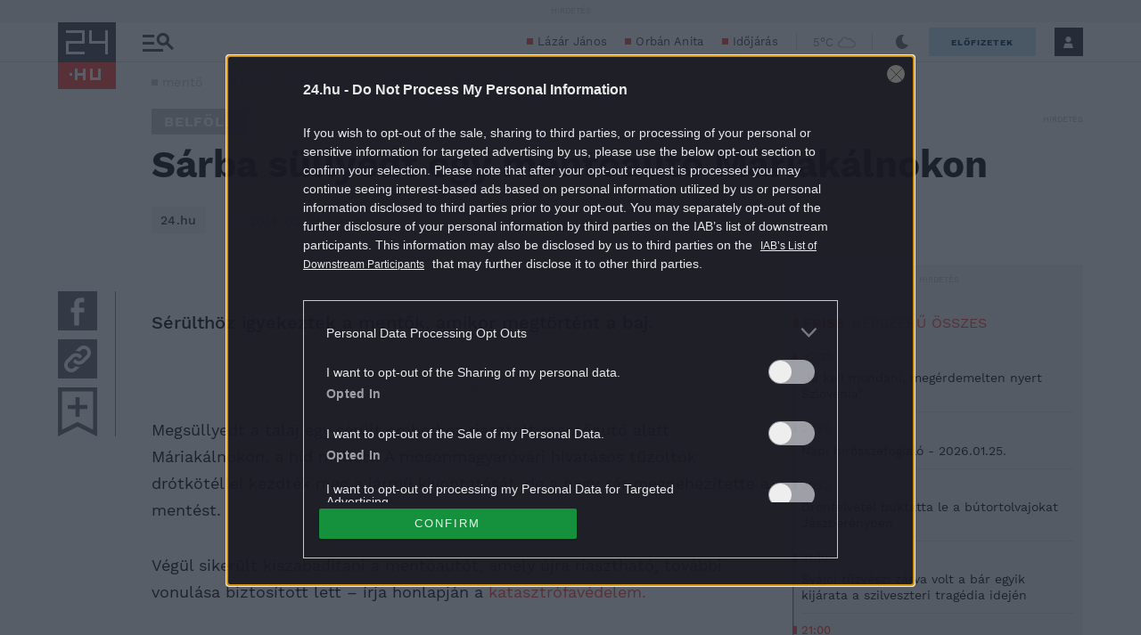

--- FILE ---
content_type: image/svg+xml
request_url: https://s.24.hu/app/themes/24-2020-theme/images/icons/icon-arrow-left-grey.svg
body_size: 368
content:
<svg width="13" height="10" viewBox="0 0 13 10" fill="none" xmlns="http://www.w3.org/2000/svg">
<g clip-path="url(#clip0)">
<path d="M4.76953 0.804955L0.569531 5.00496L4.76953 9.20496" stroke="#CACACC" stroke-width="0.8" stroke-miterlimit="10"/>
<path d="M0.570312 5.00494L12.5703 5.00494" stroke="#CACACC" stroke-width="0.8" stroke-miterlimit="10"/>
</g>
<defs>
<clipPath id="clip0">
<rect width="12.57" height="8.97" fill="white" transform="translate(12.5703 9.48499) rotate(180)"/>
</clipPath>
</defs>
</svg>
